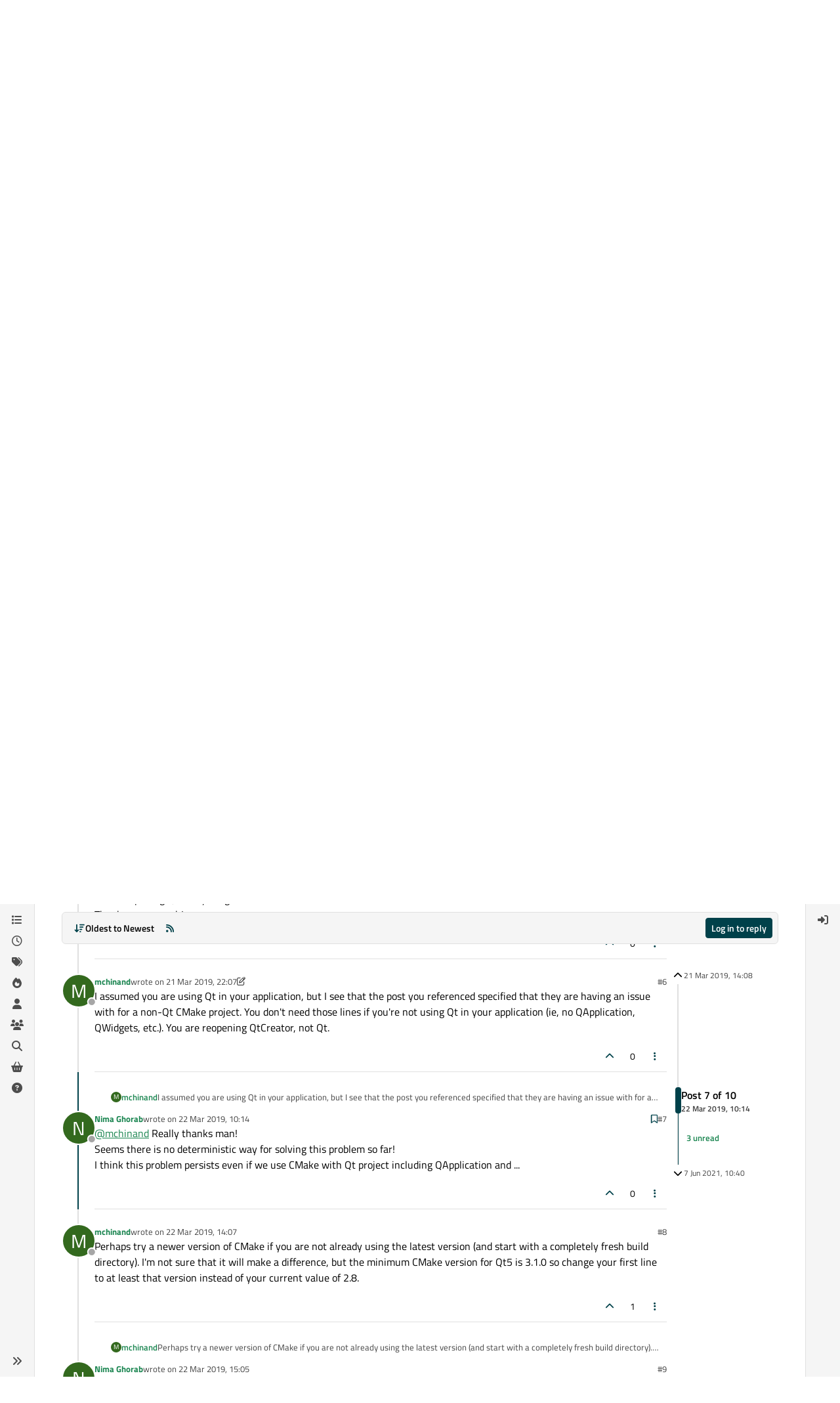

--- FILE ---
content_type: application/javascript
request_url: https://www.qt.io/hubfs/qt-web-components/2.0.0-rc.2/component/main-nav/item/qt-main-nav-item.js
body_size: 346
content:
import { r as p, n as a, s as h, x as u, t as v } from "../../../property-xCGpOSAp.js";
import { e as d } from "../../../query-d5psdZGA.js";
import { o } from "../../../if-defined-GkN4kO_w.js";
const m = "a{--text-color: var(--qt-color-neutral-black);--font: var(--qt-font-weight-regular) var(--qt-font-heading-4-font-size) / 1.52 var(--qt-font-family);color:var(--text-color);font:var(--font);text-decoration:none}a:focus{outline:none}";
var y = Object.defineProperty, g = Object.getOwnPropertyDescriptor, e = (l, s, c, n) => {
  for (var r = n > 1 ? void 0 : n ? g(s, c) : s, i = l.length - 1, f; i >= 0; i--)
    (f = l[i]) && (r = (n ? f(s, c, r) : f(r)) || r);
  return n && r && y(s, c, r), r;
};
let t = class extends h {
  constructor() {
    super(...arguments), this.selected = !1, this.value = "";
  }
  get focusElement() {
    return this.anchor;
  }
  click() {
    this.anchor.click();
  }
  render() {
    return u`
            <a
                href=${o(this.href)}
                download=${o(this.download)}
                target=${o(this.target)}
                aria-label=${o(this.label)}
                aria-current=${o(this.selected && this.href ? "page" : void 0)}
                rel=${o(this.rel)}
            >
                <slot></slot>
            </a>
        `;
  }
  updated(l) {
    super.updated(l), this.value = this.anchor.href;
  }
};
t.styles = p(m);
e([
  a({ reflect: !0 })
], t.prototype, "download", 2);
e([
  a({ reflect: !0 })
], t.prototype, "href", 2);
e([
  a()
], t.prototype, "label", 2);
e([
  a({ reflect: !0 })
], t.prototype, "target", 2);
e([
  a({ reflect: !0 })
], t.prototype, "rel", 2);
e([
  a({ type: Boolean, reflect: !0 })
], t.prototype, "selected", 2);
e([
  d("a")
], t.prototype, "anchor", 2);
t = e([
  v("qt-main-nav-item")
], t);
export {
  t as QtMainNavItem
};
